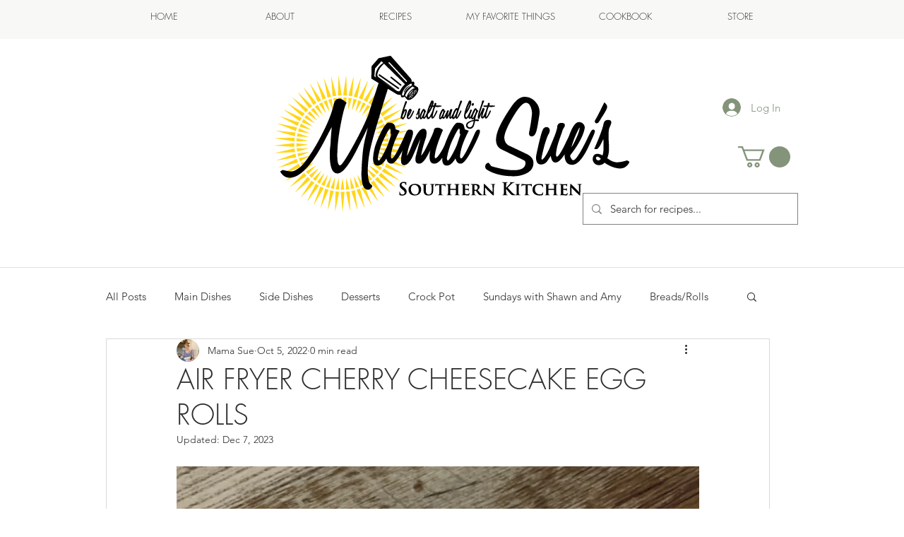

--- FILE ---
content_type: text/html; charset=utf-8
request_url: https://www.google.com/recaptcha/api2/aframe
body_size: 267
content:
<!DOCTYPE HTML><html><head><meta http-equiv="content-type" content="text/html; charset=UTF-8"></head><body><script nonce="4Ptok4_iDhMz2g1jLpL8Rw">/** Anti-fraud and anti-abuse applications only. See google.com/recaptcha */ try{var clients={'sodar':'https://pagead2.googlesyndication.com/pagead/sodar?'};window.addEventListener("message",function(a){try{if(a.source===window.parent){var b=JSON.parse(a.data);var c=clients[b['id']];if(c){var d=document.createElement('img');d.src=c+b['params']+'&rc='+(localStorage.getItem("rc::a")?sessionStorage.getItem("rc::b"):"");window.document.body.appendChild(d);sessionStorage.setItem("rc::e",parseInt(sessionStorage.getItem("rc::e")||0)+1);localStorage.setItem("rc::h",'1766603382455');}}}catch(b){}});window.parent.postMessage("_grecaptcha_ready", "*");}catch(b){}</script></body></html>